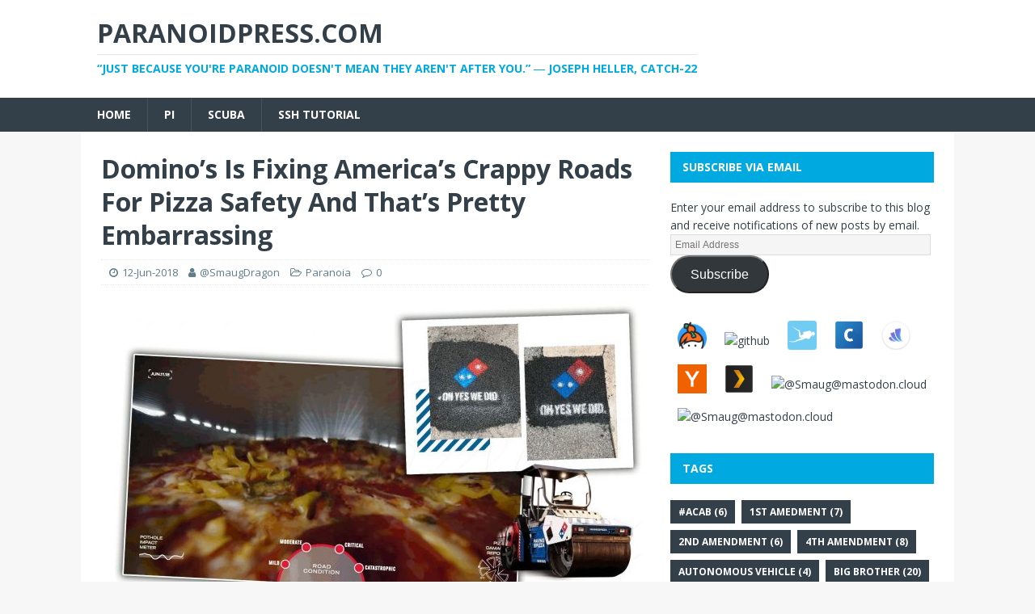

--- FILE ---
content_type: text/html; charset=UTF-8
request_url: https://paranoidpress.com/archives/617
body_size: 11534
content:
<!DOCTYPE html>
<html class="no-js" lang="en-US">
<head>
<meta charset="UTF-8">
<meta name="viewport" content="width=device-width, initial-scale=1.0">
<link rel="profile" href="http://gmpg.org/xfn/11" />
<title>Domino&#8217;s Is Fixing America&#8217;s Crappy Roads For Pizza Safety And That&#8217;s Pretty Embarrassing &#8211; Paranoidpress.com</title>
<meta name='robots' content='max-image-preview:large' />
<link rel='dns-prefetch' href='//secure.gravatar.com' />
<link rel='dns-prefetch' href='//stats.wp.com' />
<link rel='dns-prefetch' href='//fonts.googleapis.com' />
<link rel='dns-prefetch' href='//v0.wordpress.com' />
<link rel='dns-prefetch' href='//widgets.wp.com' />
<link rel='dns-prefetch' href='//s0.wp.com' />
<link rel='dns-prefetch' href='//0.gravatar.com' />
<link rel='dns-prefetch' href='//1.gravatar.com' />
<link rel='dns-prefetch' href='//2.gravatar.com' />
<link rel="alternate" type="application/rss+xml" title="Paranoidpress.com &raquo; Feed" href="https://paranoidpress.com/feed" />
<link rel="alternate" type="application/rss+xml" title="Paranoidpress.com &raquo; Comments Feed" href="https://paranoidpress.com/comments/feed" />
<script type="text/javascript">
window._wpemojiSettings = {"baseUrl":"https:\/\/s.w.org\/images\/core\/emoji\/14.0.0\/72x72\/","ext":".png","svgUrl":"https:\/\/s.w.org\/images\/core\/emoji\/14.0.0\/svg\/","svgExt":".svg","source":{"concatemoji":"https:\/\/paranoidpress.com\/wp-includes\/js\/wp-emoji-release.min.js?ver=6.1.3"}};
/*! This file is auto-generated */
!function(e,a,t){var n,r,o,i=a.createElement("canvas"),p=i.getContext&&i.getContext("2d");function s(e,t){var a=String.fromCharCode,e=(p.clearRect(0,0,i.width,i.height),p.fillText(a.apply(this,e),0,0),i.toDataURL());return p.clearRect(0,0,i.width,i.height),p.fillText(a.apply(this,t),0,0),e===i.toDataURL()}function c(e){var t=a.createElement("script");t.src=e,t.defer=t.type="text/javascript",a.getElementsByTagName("head")[0].appendChild(t)}for(o=Array("flag","emoji"),t.supports={everything:!0,everythingExceptFlag:!0},r=0;r<o.length;r++)t.supports[o[r]]=function(e){if(p&&p.fillText)switch(p.textBaseline="top",p.font="600 32px Arial",e){case"flag":return s([127987,65039,8205,9895,65039],[127987,65039,8203,9895,65039])?!1:!s([55356,56826,55356,56819],[55356,56826,8203,55356,56819])&&!s([55356,57332,56128,56423,56128,56418,56128,56421,56128,56430,56128,56423,56128,56447],[55356,57332,8203,56128,56423,8203,56128,56418,8203,56128,56421,8203,56128,56430,8203,56128,56423,8203,56128,56447]);case"emoji":return!s([129777,127995,8205,129778,127999],[129777,127995,8203,129778,127999])}return!1}(o[r]),t.supports.everything=t.supports.everything&&t.supports[o[r]],"flag"!==o[r]&&(t.supports.everythingExceptFlag=t.supports.everythingExceptFlag&&t.supports[o[r]]);t.supports.everythingExceptFlag=t.supports.everythingExceptFlag&&!t.supports.flag,t.DOMReady=!1,t.readyCallback=function(){t.DOMReady=!0},t.supports.everything||(n=function(){t.readyCallback()},a.addEventListener?(a.addEventListener("DOMContentLoaded",n,!1),e.addEventListener("load",n,!1)):(e.attachEvent("onload",n),a.attachEvent("onreadystatechange",function(){"complete"===a.readyState&&t.readyCallback()})),(e=t.source||{}).concatemoji?c(e.concatemoji):e.wpemoji&&e.twemoji&&(c(e.twemoji),c(e.wpemoji)))}(window,document,window._wpemojiSettings);
</script>
<style type="text/css">
img.wp-smiley,
img.emoji {
	display: inline !important;
	border: none !important;
	box-shadow: none !important;
	height: 1em !important;
	width: 1em !important;
	margin: 0 0.07em !important;
	vertical-align: -0.1em !important;
	background: none !important;
	padding: 0 !important;
}
</style>
	<link rel='stylesheet' id='wp-block-library-css' href='https://paranoidpress.com/wp-content/plugins/gutenberg/build/block-library/style.css?ver=16.6.0' type='text/css' media='all' />
<style id='wp-block-library-inline-css' type='text/css'>
.has-text-align-justify{text-align:justify;}
</style>
<link rel='stylesheet' id='jetpack-videopress-video-block-view-css' href='https://paranoidpress.com/wp-content/plugins/jetpack/jetpack_vendor/automattic/jetpack-videopress/build/block-editor/blocks/video/view.css?minify=false&#038;ver=34ae973733627b74a14e' type='text/css' media='all' />
<link rel='stylesheet' id='mediaelement-css' href='https://paranoidpress.com/wp-includes/js/mediaelement/mediaelementplayer-legacy.min.css?ver=4.2.17' type='text/css' media='all' />
<link rel='stylesheet' id='wp-mediaelement-css' href='https://paranoidpress.com/wp-includes/js/mediaelement/wp-mediaelement.min.css?ver=6.1.3' type='text/css' media='all' />
<link rel='stylesheet' id='classic-theme-styles-css' href='https://paranoidpress.com/wp-includes/css/classic-themes.min.css?ver=1' type='text/css' media='all' />
<style id='global-styles-inline-css' type='text/css'>
body{--wp--preset--color--black: #000000;--wp--preset--color--cyan-bluish-gray: #abb8c3;--wp--preset--color--white: #ffffff;--wp--preset--color--pale-pink: #f78da7;--wp--preset--color--vivid-red: #cf2e2e;--wp--preset--color--luminous-vivid-orange: #ff6900;--wp--preset--color--luminous-vivid-amber: #fcb900;--wp--preset--color--light-green-cyan: #7bdcb5;--wp--preset--color--vivid-green-cyan: #00d084;--wp--preset--color--pale-cyan-blue: #8ed1fc;--wp--preset--color--vivid-cyan-blue: #0693e3;--wp--preset--color--vivid-purple: #9b51e0;--wp--preset--gradient--vivid-cyan-blue-to-vivid-purple: linear-gradient(135deg,rgba(6,147,227,1) 0%,rgb(155,81,224) 100%);--wp--preset--gradient--light-green-cyan-to-vivid-green-cyan: linear-gradient(135deg,rgb(122,220,180) 0%,rgb(0,208,130) 100%);--wp--preset--gradient--luminous-vivid-amber-to-luminous-vivid-orange: linear-gradient(135deg,rgba(252,185,0,1) 0%,rgba(255,105,0,1) 100%);--wp--preset--gradient--luminous-vivid-orange-to-vivid-red: linear-gradient(135deg,rgba(255,105,0,1) 0%,rgb(207,46,46) 100%);--wp--preset--gradient--very-light-gray-to-cyan-bluish-gray: linear-gradient(135deg,rgb(238,238,238) 0%,rgb(169,184,195) 100%);--wp--preset--gradient--cool-to-warm-spectrum: linear-gradient(135deg,rgb(74,234,220) 0%,rgb(151,120,209) 20%,rgb(207,42,186) 40%,rgb(238,44,130) 60%,rgb(251,105,98) 80%,rgb(254,248,76) 100%);--wp--preset--gradient--blush-light-purple: linear-gradient(135deg,rgb(255,206,236) 0%,rgb(152,150,240) 100%);--wp--preset--gradient--blush-bordeaux: linear-gradient(135deg,rgb(254,205,165) 0%,rgb(254,45,45) 50%,rgb(107,0,62) 100%);--wp--preset--gradient--luminous-dusk: linear-gradient(135deg,rgb(255,203,112) 0%,rgb(199,81,192) 50%,rgb(65,88,208) 100%);--wp--preset--gradient--pale-ocean: linear-gradient(135deg,rgb(255,245,203) 0%,rgb(182,227,212) 50%,rgb(51,167,181) 100%);--wp--preset--gradient--electric-grass: linear-gradient(135deg,rgb(202,248,128) 0%,rgb(113,206,126) 100%);--wp--preset--gradient--midnight: linear-gradient(135deg,rgb(2,3,129) 0%,rgb(40,116,252) 100%);--wp--preset--font-size--small: 13px;--wp--preset--font-size--medium: 20px;--wp--preset--font-size--large: 36px;--wp--preset--font-size--x-large: 42px;--wp--preset--spacing--20: 0.44rem;--wp--preset--spacing--30: 0.67rem;--wp--preset--spacing--40: 1rem;--wp--preset--spacing--50: 1.5rem;--wp--preset--spacing--60: 2.25rem;--wp--preset--spacing--70: 3.38rem;--wp--preset--spacing--80: 5.06rem;--wp--preset--shadow--natural: 6px 6px 9px rgba(0, 0, 0, 0.2);--wp--preset--shadow--deep: 12px 12px 50px rgba(0, 0, 0, 0.4);--wp--preset--shadow--sharp: 6px 6px 0px rgba(0, 0, 0, 0.2);--wp--preset--shadow--outlined: 6px 6px 0px -3px rgba(255, 255, 255, 1), 6px 6px rgba(0, 0, 0, 1);--wp--preset--shadow--crisp: 6px 6px 0px rgba(0, 0, 0, 1);}:where(.is-layout-flex){gap: 0.5em;}:where(.is-layout-grid){gap: 0.5em;}body .is-layout-flow > .alignleft{float: left;margin-inline-start: 0;margin-inline-end: 2em;}body .is-layout-flow > .alignright{float: right;margin-inline-start: 2em;margin-inline-end: 0;}body .is-layout-flow > .aligncenter{margin-left: auto !important;margin-right: auto !important;}body .is-layout-constrained > .alignleft{float: left;margin-inline-start: 0;margin-inline-end: 2em;}body .is-layout-constrained > .alignright{float: right;margin-inline-start: 2em;margin-inline-end: 0;}body .is-layout-constrained > .aligncenter{margin-left: auto !important;margin-right: auto !important;}body .is-layout-constrained > :where(:not(.alignleft):not(.alignright):not(.alignfull)){max-width: var(--wp--style--global--content-size);margin-left: auto !important;margin-right: auto !important;}body .is-layout-constrained > .alignwide{max-width: var(--wp--style--global--wide-size);}body .is-layout-flex{display: flex;}body .is-layout-flex{flex-wrap: wrap;align-items: center;}body .is-layout-flex > *{margin: 0;}body .is-layout-grid{display: grid;}body .is-layout-grid > *{margin: 0;}:where(.wp-block-columns.is-layout-flex){gap: 2em;}:where(.wp-block-columns.is-layout-grid){gap: 2em;}:where(.wp-block-post-template.is-layout-flex){gap: 1.25em;}:where(.wp-block-post-template.is-layout-grid){gap: 1.25em;}.has-black-color{color: var(--wp--preset--color--black) !important;}.has-cyan-bluish-gray-color{color: var(--wp--preset--color--cyan-bluish-gray) !important;}.has-white-color{color: var(--wp--preset--color--white) !important;}.has-pale-pink-color{color: var(--wp--preset--color--pale-pink) !important;}.has-vivid-red-color{color: var(--wp--preset--color--vivid-red) !important;}.has-luminous-vivid-orange-color{color: var(--wp--preset--color--luminous-vivid-orange) !important;}.has-luminous-vivid-amber-color{color: var(--wp--preset--color--luminous-vivid-amber) !important;}.has-light-green-cyan-color{color: var(--wp--preset--color--light-green-cyan) !important;}.has-vivid-green-cyan-color{color: var(--wp--preset--color--vivid-green-cyan) !important;}.has-pale-cyan-blue-color{color: var(--wp--preset--color--pale-cyan-blue) !important;}.has-vivid-cyan-blue-color{color: var(--wp--preset--color--vivid-cyan-blue) !important;}.has-vivid-purple-color{color: var(--wp--preset--color--vivid-purple) !important;}.has-black-background-color{background-color: var(--wp--preset--color--black) !important;}.has-cyan-bluish-gray-background-color{background-color: var(--wp--preset--color--cyan-bluish-gray) !important;}.has-white-background-color{background-color: var(--wp--preset--color--white) !important;}.has-pale-pink-background-color{background-color: var(--wp--preset--color--pale-pink) !important;}.has-vivid-red-background-color{background-color: var(--wp--preset--color--vivid-red) !important;}.has-luminous-vivid-orange-background-color{background-color: var(--wp--preset--color--luminous-vivid-orange) !important;}.has-luminous-vivid-amber-background-color{background-color: var(--wp--preset--color--luminous-vivid-amber) !important;}.has-light-green-cyan-background-color{background-color: var(--wp--preset--color--light-green-cyan) !important;}.has-vivid-green-cyan-background-color{background-color: var(--wp--preset--color--vivid-green-cyan) !important;}.has-pale-cyan-blue-background-color{background-color: var(--wp--preset--color--pale-cyan-blue) !important;}.has-vivid-cyan-blue-background-color{background-color: var(--wp--preset--color--vivid-cyan-blue) !important;}.has-vivid-purple-background-color{background-color: var(--wp--preset--color--vivid-purple) !important;}.has-black-border-color{border-color: var(--wp--preset--color--black) !important;}.has-cyan-bluish-gray-border-color{border-color: var(--wp--preset--color--cyan-bluish-gray) !important;}.has-white-border-color{border-color: var(--wp--preset--color--white) !important;}.has-pale-pink-border-color{border-color: var(--wp--preset--color--pale-pink) !important;}.has-vivid-red-border-color{border-color: var(--wp--preset--color--vivid-red) !important;}.has-luminous-vivid-orange-border-color{border-color: var(--wp--preset--color--luminous-vivid-orange) !important;}.has-luminous-vivid-amber-border-color{border-color: var(--wp--preset--color--luminous-vivid-amber) !important;}.has-light-green-cyan-border-color{border-color: var(--wp--preset--color--light-green-cyan) !important;}.has-vivid-green-cyan-border-color{border-color: var(--wp--preset--color--vivid-green-cyan) !important;}.has-pale-cyan-blue-border-color{border-color: var(--wp--preset--color--pale-cyan-blue) !important;}.has-vivid-cyan-blue-border-color{border-color: var(--wp--preset--color--vivid-cyan-blue) !important;}.has-vivid-purple-border-color{border-color: var(--wp--preset--color--vivid-purple) !important;}.has-vivid-cyan-blue-to-vivid-purple-gradient-background{background: var(--wp--preset--gradient--vivid-cyan-blue-to-vivid-purple) !important;}.has-light-green-cyan-to-vivid-green-cyan-gradient-background{background: var(--wp--preset--gradient--light-green-cyan-to-vivid-green-cyan) !important;}.has-luminous-vivid-amber-to-luminous-vivid-orange-gradient-background{background: var(--wp--preset--gradient--luminous-vivid-amber-to-luminous-vivid-orange) !important;}.has-luminous-vivid-orange-to-vivid-red-gradient-background{background: var(--wp--preset--gradient--luminous-vivid-orange-to-vivid-red) !important;}.has-very-light-gray-to-cyan-bluish-gray-gradient-background{background: var(--wp--preset--gradient--very-light-gray-to-cyan-bluish-gray) !important;}.has-cool-to-warm-spectrum-gradient-background{background: var(--wp--preset--gradient--cool-to-warm-spectrum) !important;}.has-blush-light-purple-gradient-background{background: var(--wp--preset--gradient--blush-light-purple) !important;}.has-blush-bordeaux-gradient-background{background: var(--wp--preset--gradient--blush-bordeaux) !important;}.has-luminous-dusk-gradient-background{background: var(--wp--preset--gradient--luminous-dusk) !important;}.has-pale-ocean-gradient-background{background: var(--wp--preset--gradient--pale-ocean) !important;}.has-electric-grass-gradient-background{background: var(--wp--preset--gradient--electric-grass) !important;}.has-midnight-gradient-background{background: var(--wp--preset--gradient--midnight) !important;}.has-small-font-size{font-size: var(--wp--preset--font-size--small) !important;}.has-medium-font-size{font-size: var(--wp--preset--font-size--medium) !important;}.has-large-font-size{font-size: var(--wp--preset--font-size--large) !important;}.has-x-large-font-size{font-size: var(--wp--preset--font-size--x-large) !important;}
:where(.wp-block-columns.is-layout-flex){gap: 2em;}:where(.wp-block-columns.is-layout-grid){gap: 2em;}
.wp-block-pullquote{font-size: 1.5em;line-height: 1.6;}
.wp-block-navigation a:where(:not(.wp-element-button)){color: inherit;}
:where(.wp-block-post-template.is-layout-flex){gap: 1.25em;}:where(.wp-block-post-template.is-layout-grid){gap: 1.25em;}
</style>
<link rel='stylesheet' id='bg-shce-genericons-css' href='https://paranoidpress.com/wp-content/plugins/show-hidecollapse-expand/assets/css/genericons/genericons.css?ver=6.1.3' type='text/css' media='all' />
<link rel='stylesheet' id='bg-show-hide-css' href='https://paranoidpress.com/wp-content/plugins/show-hidecollapse-expand/assets/css/bg-show-hide.css?ver=6.1.3' type='text/css' media='all' />
<link rel='stylesheet' id='mh-magazine-lite-css' href='https://paranoidpress.com/wp-content/themes/mh-magazine-lite/style.css?ver=2.9.2' type='text/css' media='all' />
<link rel='stylesheet' id='mh-techmagazine-css' href='https://paranoidpress.com/wp-content/themes/mh-techmagazine/style.css?ver=1.2.4' type='text/css' media='all' />
<link rel='stylesheet' id='mh-google-fonts-css' href='https://fonts.googleapis.com/css?family=Open+Sans:400,400italic,700,600' type='text/css' media='all' />
<link rel='stylesheet' id='mh-font-awesome-css' href='https://paranoidpress.com/wp-content/themes/mh-magazine-lite/includes/font-awesome.min.css' type='text/css' media='all' />
<link rel='stylesheet' id='tablepress-default-css' href='https://paranoidpress.com/wp-content/plugins/tablepress/css/build/default.css?ver=2.1.7' type='text/css' media='all' />
<link rel='stylesheet' id='social-logos-css' href='https://paranoidpress.com/wp-content/plugins/jetpack/_inc/social-logos/social-logos.min.css?ver=12.5' type='text/css' media='all' />
<link rel='stylesheet' id='jetpack_css-css' href='https://paranoidpress.com/wp-content/plugins/jetpack/css/jetpack.css?ver=12.5' type='text/css' media='all' />
<script type='text/javascript' id='jetpack_related-posts-js-extra'>
/* <![CDATA[ */
var related_posts_js_options = {"post_heading":"h4"};
/* ]]> */
</script>
<script type='text/javascript' src='https://paranoidpress.com/wp-content/plugins/jetpack/_inc/build/related-posts/related-posts.min.js?ver=20211209' id='jetpack_related-posts-js'></script>
<script type='text/javascript' src='https://paranoidpress.com/wp-includes/js/jquery/jquery.min.js?ver=3.6.1' id='jquery-core-js'></script>
<script type='text/javascript' src='https://paranoidpress.com/wp-includes/js/jquery/jquery-migrate.min.js?ver=3.3.2' id='jquery-migrate-js'></script>
<script type='text/javascript' src='https://paranoidpress.com/wp-content/themes/mh-magazine-lite/js/scripts.js?ver=2.9.2' id='mh-scripts-js'></script>
<link rel="https://api.w.org/" href="https://paranoidpress.com/wp-json/" /><link rel="alternate" type="application/json" href="https://paranoidpress.com/wp-json/wp/v2/posts/617" /><link rel="EditURI" type="application/rsd+xml" title="RSD" href="https://paranoidpress.com/xmlrpc.php?rsd" />
<link rel="wlwmanifest" type="application/wlwmanifest+xml" href="https://paranoidpress.com/wp-includes/wlwmanifest.xml" />
<meta name="generator" content="WordPress 6.1.3" />
<link rel="canonical" href="https://paranoidpress.com/archives/617" />
<link rel='shortlink' href='https://wp.me/p2Z00p-9X' />
<link rel="alternate" type="application/json+oembed" href="https://paranoidpress.com/wp-json/oembed/1.0/embed?url=https%3A%2F%2Fparanoidpress.com%2Farchives%2F617" />
<link rel="alternate" type="text/xml+oembed" href="https://paranoidpress.com/wp-json/oembed/1.0/embed?url=https%3A%2F%2Fparanoidpress.com%2Farchives%2F617&#038;format=xml" />
	<style>img#wpstats{display:none}</style>
		<!--[if lt IE 9]>
<script src="https://paranoidpress.com/wp-content/themes/mh-magazine-lite/js/css3-mediaqueries.js"></script>
<![endif]-->

<!-- Jetpack Open Graph Tags -->
<meta property="og:type" content="article" />
<meta property="og:title" content="Domino&#8217;s Is Fixing America&#8217;s Crappy Roads For Pizza Safety And That&#8217;s Pretty Embarrassing" />
<meta property="og:url" content="https://paranoidpress.com/archives/617" />
<meta property="og:description" content="Domino’s has been hiring work crews to repair potholes in a number of cities, including Burbank, CA (five holes fixed), Bartonville, TX (eight holes), an impressive 40 holes fixed in Milford, DE, a…" />
<meta property="article:published_time" content="2018-06-12T08:22:07+00:00" />
<meta property="article:modified_time" content="2020-06-13T16:24:23+00:00" />
<meta property="og:site_name" content="Paranoidpress.com" />
<meta property="og:image" content="https://paranoidpress.com/wp-content/uploads/2018/06/hsrjrxb8wdttgqye7oeo-1.jpg" />
<meta property="og:image:width" content="1600" />
<meta property="og:image:height" content="900" />
<meta property="og:image:alt" content="" />
<meta property="og:locale" content="en_US" />
<meta name="twitter:creator" content="@SmaugDragon" />
<meta name="twitter:site" content="@SmaugDragon" />
<meta name="twitter:text:title" content="Domino&#8217;s Is Fixing America&#8217;s Crappy Roads For Pizza Safety And That&#8217;s Pretty Embarrassing" />
<meta name="twitter:image" content="https://paranoidpress.com/wp-content/uploads/2018/06/hsrjrxb8wdttgqye7oeo-1.jpg?w=640" />
<meta name="twitter:card" content="summary_large_image" />

<!-- End Jetpack Open Graph Tags -->
<link rel="icon" href="https://paranoidpress.com/wp-content/uploads/2017/06/pp1.png" sizes="32x32" />
<link rel="icon" href="https://paranoidpress.com/wp-content/uploads/2017/06/pp1.png" sizes="192x192" />
<link rel="apple-touch-icon" href="https://paranoidpress.com/wp-content/uploads/2017/06/pp1.png" />
<meta name="msapplication-TileImage" content="https://paranoidpress.com/wp-content/uploads/2017/06/pp1.png" />
</head>
<body id="mh-mobile" class="post-template-default single single-post postid-617 single-format-standard mh-right-sb" itemscope="itemscope" itemtype="https://schema.org/WebPage">
<div class="mh-header-mobile-nav mh-clearfix"></div>
<header class="mh-header" itemscope="itemscope" itemtype="https://schema.org/WPHeader">
	<div class="mh-container mh-container-inner mh-row mh-clearfix">
		<div class="mh-custom-header mh-clearfix">
<div class="mh-site-identity">
<div class="mh-site-logo" role="banner" itemscope="itemscope" itemtype="https://schema.org/Brand">
<div class="mh-header-text">
<a class="mh-header-text-link" href="https://paranoidpress.com/" title="Paranoidpress.com" rel="home">
<h2 class="mh-header-title">Paranoidpress.com</h2>
<h3 class="mh-header-tagline">“Just because you&#039;re paranoid doesn&#039;t mean they aren&#039;t after you.” ― Joseph Heller, Catch-22</h3>
</a>
</div>
</div>
</div>
</div>
	</div>
	<div class="mh-main-nav-wrap">
		<nav class="mh-navigation mh-main-nav mh-container mh-container-inner mh-clearfix" itemscope="itemscope" itemtype="https://schema.org/SiteNavigationElement">
			<div class="menu-primary-container"><ul id="menu-primary" class="menu"><li id="menu-item-150" class="menu-item menu-item-type-custom menu-item-object-custom menu-item-home menu-item-150"><a href="https://paranoidpress.com" data-ps2id-api="true">Home</a></li>
<li id="menu-item-535" class="menu-item menu-item-type-post_type menu-item-object-page menu-item-535"><a href="https://paranoidpress.com/?page_id=534" data-ps2id-api="true">Pi</a></li>
<li id="menu-item-862" class="menu-item menu-item-type-post_type menu-item-object-page menu-item-862"><a href="https://paranoidpress.com/scuba" data-ps2id-api="true">SCUBA</a></li>
<li id="menu-item-757" class="menu-item menu-item-type-post_type menu-item-object-page menu-item-757"><a href="https://paranoidpress.com/ssh-tutorial" data-ps2id-api="true">ssh tutorial</a></li>
</ul></div>		</nav>
	</div>
</header><div class="mh-container mh-container-outer">
<div class="mh-wrapper mh-clearfix">
	<div id="main-content" class="mh-content" role="main" itemprop="mainContentOfPage"><article id="post-617" class="post-617 post type-post status-publish format-standard has-post-thumbnail hentry category-paranoia tag-domino-pizza tag-dot tag-pizza tag-pot-holes tag-roads">
	<header class="entry-header mh-clearfix"><h1 class="entry-title">Domino&#8217;s Is Fixing America&#8217;s Crappy Roads For Pizza Safety And That&#8217;s Pretty Embarrassing</h1><p class="mh-meta entry-meta">
<span class="entry-meta-date updated"><i class="fa fa-clock-o"></i><a href="https://paranoidpress.com/archives/date/2018/06">12-Jun-2018</a></span>
<span class="entry-meta-author author vcard"><i class="fa fa-user"></i><a class="fn" href="https://paranoidpress.com/archives/author/smaugdragon">@SmaugDragon</a></span>
<span class="entry-meta-categories"><i class="fa fa-folder-open-o"></i><a href="https://paranoidpress.com/archives/category/paranoia" rel="category tag">Paranoia</a></span>
<span class="entry-meta-comments"><i class="fa fa-comment-o"></i><a class="mh-comment-scroll" href="https://paranoidpress.com/archives/617#mh-comments">0</a></span>
</p>
	</header>
		<div class="entry-content mh-clearfix">
<figure class="entry-thumbnail">
<img src="https://paranoidpress.com/wp-content/uploads/2018/06/hsrjrxb8wdttgqye7oeo-1-678x381.jpg" alt="" title="hsrjrxb8wdttgqye7oeo" />
</figure>
<p style="text-align: justify;">Domino’s has been hiring work crews to repair potholes in a number of cities, including Burbank, CA (five holes fixed), Bartonville, TX (eight holes), an impressive 40 holes fixed in Milford, DE, and an astounding 150 potholes filled in Athens, GA.  It’s not entirely altruistic, of course. Domino’s tags every filled pothole with their logo and the tagline “OH YES WE DID.”</p>
<p>Source: <em><a href="https://jalopnik.com/dominos-is-fixing-americas-crappy-roads-for-pizza-safet-1826736405">Domino&#8217;s Is Fixing America&#8217;s Crappy Roads For Pizza Safety And That&#8217;s Pretty Embarrassing</a></em></p>
<div class="sharedaddy sd-sharing-enabled"><div class="robots-nocontent sd-block sd-social sd-social-icon-text sd-sharing"><h3 class="sd-title">Share this:</h3><div class="sd-content"><ul><li class="share-pocket"><a rel="nofollow noopener noreferrer" data-shared="" class="share-pocket sd-button share-icon" href="https://paranoidpress.com/archives/617?share=pocket" target="_blank" title="Click to share on Pocket" ><span>Pocket</span></a></li><li class="share-reddit"><a rel="nofollow noopener noreferrer" data-shared="" class="share-reddit sd-button share-icon" href="https://paranoidpress.com/archives/617?share=reddit" target="_blank" title="Click to share on Reddit" ><span>Reddit</span></a></li><li class="share-twitter"><a rel="nofollow noopener noreferrer" data-shared="sharing-twitter-617" class="share-twitter sd-button share-icon" href="https://paranoidpress.com/archives/617?share=twitter" target="_blank" title="Click to share on Twitter" ><span>Twitter</span></a></li><li class="share-email"><a rel="nofollow noopener noreferrer" data-shared="" class="share-email sd-button share-icon" href="mailto:?subject=%5BShared%20Post%5D%20Domino%27s%20Is%20Fixing%20America%27s%20Crappy%20Roads%20For%20Pizza%20Safety%20And%20That%27s%20Pretty%20Embarrassing&body=https%3A%2F%2Fparanoidpress.com%2Farchives%2F617&share=email" target="_blank" title="Click to email a link to a friend" data-email-share-error-title="Do you have email set up?" data-email-share-error-text="If you&#039;re having problems sharing via email, you might not have email set up for your browser. You may need to create a new email yourself." data-email-share-nonce="6d9c1045ca" data-email-share-track-url="https://paranoidpress.com/archives/617?share=email"><span>Email</span></a></li><li class="share-end"></li></ul></div></div></div><div class='sharedaddy sd-block sd-like jetpack-likes-widget-wrapper jetpack-likes-widget-unloaded' id='like-post-wrapper-44090705-617-6970d23a3225c' data-src='https://widgets.wp.com/likes/#blog_id=44090705&amp;post_id=617&amp;origin=paranoidpress.com&amp;obj_id=44090705-617-6970d23a3225c' data-name='like-post-frame-44090705-617-6970d23a3225c' data-title='Like or Reblog'><h3 class="sd-title">Like this:</h3><div class='likes-widget-placeholder post-likes-widget-placeholder' style='height: 55px;'><span class='button'><span>Like</span></span> <span class="loading">Loading...</span></div><span class='sd-text-color'></span><a class='sd-link-color'></a></div>
<div id='jp-relatedposts' class='jp-relatedposts' >
	
</div>	</div><div class="entry-tags mh-clearfix"><i class="fa fa-tag"></i><ul><li><a href="https://paranoidpress.com/archives/tag/domino-pizza" rel="tag">Domino Pizza</a></li><li><a href="https://paranoidpress.com/archives/tag/dot" rel="tag">DOT</a></li><li><a href="https://paranoidpress.com/archives/tag/pizza" rel="tag">pizza</a></li><li><a href="https://paranoidpress.com/archives/tag/pot-holes" rel="tag">pot holes</a></li><li><a href="https://paranoidpress.com/archives/tag/roads" rel="tag">roads</a></li></ul></div></article><div class="mh-author-box mh-clearfix">
	<figure class="mh-author-box-avatar">
		<img alt='' src='https://secure.gravatar.com/avatar/2236686f9b7b8a825cd7da6bde53b81c?s=90&#038;r=g' srcset='https://secure.gravatar.com/avatar/2236686f9b7b8a825cd7da6bde53b81c?s=180&#038;r=g 2x' class='avatar avatar-90 photo' height='90' width='90' loading='lazy' decoding='async'/>	</figure>
	<div class="mh-author-box-header">
		<span class="mh-author-box-name">
			About @SmaugDragon		</span>
					<span class="mh-author-box-postcount">
				<a href="https://paranoidpress.com/archives/author/smaugdragon" title="More articles written by @SmaugDragon'">
					219 Articles				</a>
			</span>
			</div>
			<div class="mh-author-box-bio">
			At the bottom of a deep gravity well, on the surface of a gas covered planet going around a nuclear fireball 90 million miles away.		</div>
	</div><nav class="mh-post-nav mh-row mh-clearfix" itemscope="itemscope" itemtype="https://schema.org/SiteNavigationElement">
<div class="mh-col-1-2 mh-post-nav-item mh-post-nav-prev">
<a href="https://paranoidpress.com/archives/604" rel="prev"><span>Previous</span><p>Supreme Court Sets New Limits On Warrantless Vehicle Searches Near Homes</p></a></div>
<div class="mh-col-1-2 mh-post-nav-item mh-post-nav-next">
<a href="https://paranoidpress.com/archives/624" rel="next"><img width="80" height="53" src="https://paranoidpress.com/wp-content/uploads/2018/07/map-gifs-4-1529435205.gif" class="attachment-mh-magazine-lite-small size-mh-magazine-lite-small wp-post-image" alt="" decoding="async" /><span>Next</span><p>The NSA’s Hidden Spy Hubs in Eight U.S. Cities</p></a></div>
</nav>
	</div>
	<aside class="mh-widget-col-1 mh-sidebar" itemscope="itemscope" itemtype="https://schema.org/WPSideBar"><div id="blog_subscription-3" class="mh-widget widget_blog_subscription jetpack_subscription_widget"><h4 class="mh-widget-title"><span class="mh-widget-title-inner">Subscribe via Email</span></h4>
			<div class="wp-block-jetpack-subscriptions__container">
			<form action="#" method="post" accept-charset="utf-8" id="subscribe-blog-blog_subscription-3"
				data-blog="44090705"
				data-post_access_level="everybody" >
									<div id="subscribe-text"><p>Enter your email address to subscribe to this blog and receive notifications of new posts by email.</p>
</div>
										<p id="subscribe-email">
						<label id="jetpack-subscribe-label"
							class="screen-reader-text"
							for="subscribe-field-blog_subscription-3">
							Email Address						</label>
						<input type="email" name="email" required="required"
																					value=""
							id="subscribe-field-blog_subscription-3"
							placeholder="Email Address"
						/>
					</p>

					<p id="subscribe-submit"
											>
						<input type="hidden" name="action" value="subscribe"/>
						<input type="hidden" name="source" value="https://paranoidpress.com/archives/617"/>
						<input type="hidden" name="sub-type" value="widget"/>
						<input type="hidden" name="redirect_fragment" value="subscribe-blog-blog_subscription-3"/>
												<button type="submit"
															class="wp-block-button__link"
																					name="jetpack_subscriptions_widget"
						>
							Subscribe						</button>
					</p>
							</form>
						</div>
			
</div><div id="custom_html-4" class="widget_text mh-widget widget_custom_html"><div class="textwidget custom-html-widget"><a href="https://keybase.io/smaug"><img src="https://keybase.io/images/icons/icon-keybase-logo-48.png" alt="keybase.io" style="margin:9px;width:36px;height:36px;border:0;"></a>


<a href="https://github.com/SmaugWyrm"><img src="https://cdn4.iconfinder.com/data/icons/iconsimple-logotypes/512/github-512.png" alt="github" style="margin:9px;width:36px;height:36px;border:0"></a>

<a href="https://en.divelogs.de/profile/Smaug"><img src="https://paranoidpress.com/wp-content/uploads/2018/02/nouserprofile.jpg" alt="divelogs" style="margin:9px;width:36px;height:36px;border:0"></a>

<a href="https://www.coinbase.com/join/53c8e39b41060a46fd00000c"><img src="https://paranoidpress.com/wp-content/uploads/2018/02/coinbase-launches-ethereum-and-litecoin-cold-storage-vaults.png" alt="reddit" style="margin:9px;width:36px;height:36px;border:0"></a>

<a href="http://wlth.fr/1QxpVFR"><img src="https://paranoidpress.com/wp-content/uploads/2018/02/com.wealthfront.png" alt="wealthfront" style="margin:9px;width:36px;height:36px;border:0"></a>

<a href="https://news.ycombinator.com/user?id=SmaugDragon"><img src="https://paranoidpress.com/wp-content/uploads/2018/02/iUrYEOpJ_400x400.png" alt="reddit" style="margin:9px;width:36px;height:36px;border:0"></a>

<a href="https://www.google.com/teapot"><img src="https://paranoidpress.com/wp-content/uploads/2018/02/plex2.png" alt="plex" style="margin:9px;width:36px;height:36px;border:0"></a>

<a href="https://mastodon.cloud/@Smaug"><img src="https://mastodon.cloud/packs/media/images/logo-d4b5dc90fd3e117d141ae7053b157f58.svg" alt="@Smaug@mastodon.cloud" style="margin:9px;width:36px;height:36px;border:0"></a>

<a href="https://bsky.app/profile/sterquilinus.bsky.social"><img src="https://upload.wikimedia.org/wikipedia/commons/thumb/7/7a/Bluesky_Logo.svg/600px-Bluesky_Logo.svg.png" alt="@Smaug@mastodon.cloud" style="margin:9px;width:36px;height:36px;border:0"></div></div><div id="tag_cloud-7" class="mh-widget widget_tag_cloud"><h4 class="mh-widget-title"><span class="mh-widget-title-inner">Tags</span></h4><div class="tagcloud"><a href="https://paranoidpress.com/archives/tag/acab" class="tag-cloud-link tag-link-419 tag-link-position-1" style="font-size: 12px;" aria-label="#ACAB (6 items)">#ACAB<span class="tag-link-count"> (6)</span></a>
<a href="https://paranoidpress.com/archives/tag/1st-amedment" class="tag-cloud-link tag-link-116 tag-link-position-2" style="font-size: 12px;" aria-label="1st Amedment (7 items)">1st Amedment<span class="tag-link-count"> (7)</span></a>
<a href="https://paranoidpress.com/archives/tag/2nd-amendment" class="tag-cloud-link tag-link-117 tag-link-position-3" style="font-size: 12px;" aria-label="2nd Amendment (6 items)">2nd Amendment<span class="tag-link-count"> (6)</span></a>
<a href="https://paranoidpress.com/archives/tag/4th-amendment" class="tag-cloud-link tag-link-11 tag-link-position-4" style="font-size: 12px;" aria-label="4th Amendment (8 items)">4th Amendment<span class="tag-link-count"> (8)</span></a>
<a href="https://paranoidpress.com/archives/tag/autonomous-vehicle" class="tag-cloud-link tag-link-85 tag-link-position-5" style="font-size: 12px;" aria-label="Autonomous vehicle (4 items)">Autonomous vehicle<span class="tag-link-count"> (4)</span></a>
<a href="https://paranoidpress.com/archives/tag/big-brother" class="tag-cloud-link tag-link-14 tag-link-position-6" style="font-size: 12px;" aria-label="Big Brother (20 items)">Big Brother<span class="tag-link-count"> (20)</span></a>
<a href="https://paranoidpress.com/archives/tag/bill-of-rights" class="tag-cloud-link tag-link-115 tag-link-position-7" style="font-size: 12px;" aria-label="Bill of Rights (4 items)">Bill of Rights<span class="tag-link-count"> (4)</span></a>
<a href="https://paranoidpress.com/archives/tag/cbp-customs-and-border-protection" class="tag-cloud-link tag-link-283 tag-link-position-8" style="font-size: 12px;" aria-label="CBP Customs and Border Protection (10 items)">CBP Customs and Border Protection<span class="tag-link-count"> (10)</span></a>
<a href="https://paranoidpress.com/archives/tag/china" class="tag-cloud-link tag-link-92 tag-link-position-9" style="font-size: 12px;" aria-label="China (9 items)">China<span class="tag-link-count"> (9)</span></a>
<a href="https://paranoidpress.com/archives/tag/crypto" class="tag-cloud-link tag-link-9 tag-link-position-10" style="font-size: 12px;" aria-label="Crypto (5 items)">Crypto<span class="tag-link-count"> (5)</span></a>
<a href="https://paranoidpress.com/archives/tag/death-penalty" class="tag-cloud-link tag-link-300 tag-link-position-11" style="font-size: 12px;" aria-label="Death Penalty (6 items)">Death Penalty<span class="tag-link-count"> (6)</span></a>
<a href="https://paranoidpress.com/archives/tag/drugs" class="tag-cloud-link tag-link-2 tag-link-position-12" style="font-size: 12px;" aria-label="Drugs (8 items)">Drugs<span class="tag-link-count"> (8)</span></a>
<a href="https://paranoidpress.com/archives/tag/encryption" class="tag-cloud-link tag-link-24 tag-link-position-13" style="font-size: 12px;" aria-label="Encryption (5 items)">Encryption<span class="tag-link-count"> (5)</span></a>
<a href="https://paranoidpress.com/archives/tag/facebook" class="tag-cloud-link tag-link-164 tag-link-position-14" style="font-size: 12px;" aria-label="Facebook (5 items)">Facebook<span class="tag-link-count"> (5)</span></a>
<a href="https://paranoidpress.com/archives/tag/facial-recognition" class="tag-cloud-link tag-link-286 tag-link-position-15" style="font-size: 12px;" aria-label="Facial Recognition (5 items)">Facial Recognition<span class="tag-link-count"> (5)</span></a>
<a href="https://paranoidpress.com/archives/tag/fbi" class="tag-cloud-link tag-link-26 tag-link-position-16" style="font-size: 12px;" aria-label="FBI (6 items)">FBI<span class="tag-link-count"> (6)</span></a>
<a href="https://paranoidpress.com/archives/tag/finance" class="tag-cloud-link tag-link-3 tag-link-position-17" style="font-size: 12px;" aria-label="Finance (11 items)">Finance<span class="tag-link-count"> (11)</span></a>
<a href="https://paranoidpress.com/archives/tag/free-speech" class="tag-cloud-link tag-link-59 tag-link-position-18" style="font-size: 12px;" aria-label="Free Speech (19 items)">Free Speech<span class="tag-link-count"> (19)</span></a>
<a href="https://paranoidpress.com/archives/tag/guns" class="tag-cloud-link tag-link-120 tag-link-position-19" style="font-size: 12px;" aria-label="guns (4 items)">guns<span class="tag-link-count"> (4)</span></a>
<a href="https://paranoidpress.com/archives/tag/hackers" class="tag-cloud-link tag-link-108 tag-link-position-20" style="font-size: 12px;" aria-label="Hackers (4 items)">Hackers<span class="tag-link-count"> (4)</span></a>
<a href="https://paranoidpress.com/archives/tag/hacking" class="tag-cloud-link tag-link-123 tag-link-position-21" style="font-size: 12px;" aria-label="Hacking (8 items)">Hacking<span class="tag-link-count"> (8)</span></a>
<a href="https://paranoidpress.com/archives/tag/health" class="tag-cloud-link tag-link-228 tag-link-position-22" style="font-size: 12px;" aria-label="Health (8 items)">Health<span class="tag-link-count"> (8)</span></a>
<a href="https://paranoidpress.com/archives/tag/history" class="tag-cloud-link tag-link-129 tag-link-position-23" style="font-size: 12px;" aria-label="History (5 items)">History<span class="tag-link-count"> (5)</span></a>
<a href="https://paranoidpress.com/archives/tag/hong-kong" class="tag-cloud-link tag-link-311 tag-link-position-24" style="font-size: 12px;" aria-label="Hong Kong (5 items)">Hong Kong<span class="tag-link-count"> (5)</span></a>
<a href="https://paranoidpress.com/archives/tag/human-rights" class="tag-cloud-link tag-link-10 tag-link-position-25" style="font-size: 12px;" aria-label="Human Rights (32 items)">Human Rights<span class="tag-link-count"> (32)</span></a>
<a href="https://paranoidpress.com/archives/tag/ice" class="tag-cloud-link tag-link-34 tag-link-position-26" style="font-size: 12px;" aria-label="ICE (9 items)">ICE<span class="tag-link-count"> (9)</span></a>
<a href="https://paranoidpress.com/archives/tag/internet" class="tag-cloud-link tag-link-4 tag-link-position-27" style="font-size: 12px;" aria-label="Internet (23 items)">Internet<span class="tag-link-count"> (23)</span></a>
<a href="https://paranoidpress.com/archives/tag/isp" class="tag-cloud-link tag-link-158 tag-link-position-28" style="font-size: 12px;" aria-label="ISP (6 items)">ISP<span class="tag-link-count"> (6)</span></a>
<a href="https://paranoidpress.com/archives/tag/migrants" class="tag-cloud-link tag-link-201 tag-link-position-29" style="font-size: 12px;" aria-label="Migrants (5 items)">Migrants<span class="tag-link-count"> (5)</span></a>
<a href="https://paranoidpress.com/archives/tag/militarized-police" class="tag-cloud-link tag-link-83 tag-link-position-30" style="font-size: 12px;" aria-label="Militarized police (9 items)">Militarized police<span class="tag-link-count"> (9)</span></a>
<a href="https://paranoidpress.com/archives/tag/ohio" class="tag-cloud-link tag-link-121 tag-link-position-31" style="font-size: 12px;" aria-label="Ohio (8 items)">Ohio<span class="tag-link-count"> (8)</span></a>
<a href="https://paranoidpress.com/archives/tag/police" class="tag-cloud-link tag-link-79 tag-link-position-32" style="font-size: 12px;" aria-label="Police (39 items)">Police<span class="tag-link-count"> (39)</span></a>
<a href="https://paranoidpress.com/archives/tag/police-corruption" class="tag-cloud-link tag-link-80 tag-link-position-33" style="font-size: 12px;" aria-label="Police Corruption (4 items)">Police Corruption<span class="tag-link-count"> (4)</span></a>
<a href="https://paranoidpress.com/archives/tag/politics" class="tag-cloud-link tag-link-6 tag-link-position-34" style="font-size: 12px;" aria-label="Politics (34 items)">Politics<span class="tag-link-count"> (34)</span></a>
<a href="https://paranoidpress.com/archives/tag/privacy" class="tag-cloud-link tag-link-60 tag-link-position-35" style="font-size: 12px;" aria-label="Privacy (21 items)">Privacy<span class="tag-link-count"> (21)</span></a>
<a href="https://paranoidpress.com/archives/tag/protests" class="tag-cloud-link tag-link-324 tag-link-position-36" style="font-size: 12px;" aria-label="Protests (8 items)">Protests<span class="tag-link-count"> (8)</span></a>
<a href="https://paranoidpress.com/archives/tag/refugees" class="tag-cloud-link tag-link-202 tag-link-position-37" style="font-size: 12px;" aria-label="Refugees (5 items)">Refugees<span class="tag-link-count"> (5)</span></a>
<a href="https://paranoidpress.com/archives/tag/science" class="tag-cloud-link tag-link-7 tag-link-position-38" style="font-size: 12px;" aria-label="Science (13 items)">Science<span class="tag-link-count"> (13)</span></a>
<a href="https://paranoidpress.com/archives/tag/scotus" class="tag-cloud-link tag-link-132 tag-link-position-39" style="font-size: 12px;" aria-label="SCOTUS (5 items)">SCOTUS<span class="tag-link-count"> (5)</span></a>
<a href="https://paranoidpress.com/archives/tag/spying" class="tag-cloud-link tag-link-193 tag-link-position-40" style="font-size: 12px;" aria-label="Spying (19 items)">Spying<span class="tag-link-count"> (19)</span></a>
<a href="https://paranoidpress.com/archives/tag/technology" class="tag-cloud-link tag-link-122 tag-link-position-41" style="font-size: 12px;" aria-label="Technology (29 items)">Technology<span class="tag-link-count"> (29)</span></a>
<a href="https://paranoidpress.com/archives/tag/tracking" class="tag-cloud-link tag-link-53 tag-link-position-42" style="font-size: 12px;" aria-label="Tracking (16 items)">Tracking<span class="tag-link-count"> (16)</span></a>
<a href="https://paranoidpress.com/archives/tag/trump" class="tag-cloud-link tag-link-103 tag-link-position-43" style="font-size: 12px;" aria-label="Trump (6 items)">Trump<span class="tag-link-count"> (6)</span></a>
<a href="https://paranoidpress.com/archives/tag/us-border" class="tag-cloud-link tag-link-246 tag-link-position-44" style="font-size: 12px;" aria-label="US border (6 items)">US border<span class="tag-link-count"> (6)</span></a>
<a href="https://paranoidpress.com/archives/tag/wv" class="tag-cloud-link tag-link-128 tag-link-position-45" style="font-size: 12px;" aria-label="WV (5 items)">WV<span class="tag-link-count"> (5)</span></a></div>
</div>
		<div id="recent-posts-2" class="mh-widget widget_recent_entries">
		<h4 class="mh-widget-title"><span class="mh-widget-title-inner">Recent Posts</span></h4>
		<ul>
											<li>
					<a href="https://paranoidpress.com/archives/1965">Dying Inside: The data behind @Reuters investigation of US jail deaths</a>
									</li>
											<li>
					<a href="https://paranoidpress.com/archives/1957">West Virginia Police Mired by Fights, Affairs and Hidden Camera Scandal</a>
									</li>
											<li>
					<a href="https://paranoidpress.com/archives/1951">How Central Ohio Got People to Eat Their Leftovers &#8211; The New York Times</a>
									</li>
					</ul>

		</div></aside></div>
</div><!-- .mh-container-outer -->
<div class="mh-copyright-wrap">
	<div class="mh-container mh-container-inner mh-clearfix">
		<p class="mh-copyright">Copyright &copy; 2026 | WordPress Theme by <a href="https://mhthemes.com/themes/mh-magazine/?utm_source=customer&#038;utm_medium=link&#038;utm_campaign=MH+Magazine+Lite" rel="nofollow">MH Themes</a></p>
	</div>
</div>
	<div style="display:none">
			<div class="grofile-hash-map-2236686f9b7b8a825cd7da6bde53b81c">
		</div>
		</div>
		
	<script type="text/javascript">
		window.WPCOM_sharing_counts = {"https:\/\/paranoidpress.com\/archives\/617":617};
	</script>
				<script type='text/javascript' id='page-scroll-to-id-plugin-script-js-extra'>
/* <![CDATA[ */
var mPS2id_params = {"instances":{"mPS2id_instance_0":{"selector":"a[rel='m_PageScroll2id']","autoSelectorMenuLinks":"true","excludeSelector":"a[href^='#tab-'], a[href^='#tabs-'], a[data-toggle]:not([data-toggle='tooltip']), a[data-slide], a[data-vc-tabs], a[data-vc-accordion]","scrollSpeed":1000,"autoScrollSpeed":"true","scrollEasing":"easeInOutQuint","scrollingEasing":"easeOutQuint","forceScrollEasing":"false","pageEndSmoothScroll":"true","stopScrollOnUserAction":"false","autoCorrectScroll":"false","autoCorrectScrollExtend":"false","layout":"vertical","offset":0,"dummyOffset":"false","highlightSelector":"","clickedClass":"mPS2id-clicked","targetClass":"mPS2id-target","highlightClass":"mPS2id-highlight","forceSingleHighlight":"false","keepHighlightUntilNext":"false","highlightByNextTarget":"false","appendHash":"false","scrollToHash":"true","scrollToHashForAll":"true","scrollToHashDelay":0,"scrollToHashUseElementData":"true","scrollToHashRemoveUrlHash":"false","disablePluginBelow":0,"adminDisplayWidgetsId":"true","adminTinyMCEbuttons":"true","unbindUnrelatedClickEvents":"false","unbindUnrelatedClickEventsSelector":"","normalizeAnchorPointTargets":"false","encodeLinks":"false"}},"total_instances":"1","shortcode_class":"_ps2id"};
/* ]]> */
</script>
<script type='text/javascript' src='https://paranoidpress.com/wp-content/plugins/page-scroll-to-id/js/page-scroll-to-id.min.js?ver=1.7.8' id='page-scroll-to-id-plugin-script-js'></script>
<script type='text/javascript' src='https://paranoidpress.com/wp-includes/js/jquery/ui/effect.min.js?ver=1.13.2' id='jquery-effects-core-js'></script>
<script type='text/javascript' src='https://paranoidpress.com/wp-includes/js/jquery/ui/effect-slide.min.js?ver=1.13.2' id='jquery-effects-slide-js'></script>
<script type='text/javascript' src='https://paranoidpress.com/wp-includes/js/jquery/ui/effect-highlight.min.js?ver=1.13.2' id='jquery-effects-highlight-js'></script>
<script type='text/javascript' src='https://paranoidpress.com/wp-includes/js/jquery/ui/effect-fold.min.js?ver=1.13.2' id='jquery-effects-fold-js'></script>
<script type='text/javascript' src='https://paranoidpress.com/wp-includes/js/jquery/ui/effect-blind.min.js?ver=1.13.2' id='jquery-effects-blind-js'></script>
<script type='text/javascript' id='bg-show-hide-script-js-extra'>
/* <![CDATA[ */
var BG_SHCE_USE_EFFECTS = "0";
var BG_SHCE_TOGGLE_SPEED = "400";
var BG_SHCE_TOGGLE_OPTIONS = "none";
var BG_SHCE_TOGGLE_EFFECT = "blind";
/* ]]> */
</script>
<script type='text/javascript' src='https://paranoidpress.com/wp-content/plugins/show-hidecollapse-expand/assets/js/bg-show-hide.js?ver=6.1.3' id='bg-show-hide-script-js'></script>
<script type='text/javascript' src='https://secure.gravatar.com/js/gprofiles.js?ver=202604' id='grofiles-cards-js'></script>
<script type='text/javascript' id='wpgroho-js-extra'>
/* <![CDATA[ */
var WPGroHo = {"my_hash":""};
/* ]]> */
</script>
<script type='text/javascript' src='https://paranoidpress.com/wp-content/plugins/jetpack/modules/wpgroho.js?ver=12.5' id='wpgroho-js'></script>
<script defer type='text/javascript' src='https://stats.wp.com/e-202604.js' id='jetpack-stats-js'></script>
<script type='text/javascript' id='jetpack-stats-js-after'>
_stq = window._stq || [];
_stq.push([ "view", {v:'ext',blog:'44090705',post:'617',tz:'-5',srv:'paranoidpress.com',j:'1:12.5'} ]);
_stq.push([ "clickTrackerInit", "44090705", "617" ]);
</script>
<script type='text/javascript' src='https://paranoidpress.com/wp-content/plugins/jetpack/_inc/build/likes/queuehandler.min.js?ver=12.5' id='jetpack_likes_queuehandler-js'></script>
<script type='text/javascript' id='sharing-js-js-extra'>
/* <![CDATA[ */
var sharing_js_options = {"lang":"en","counts":"1","is_stats_active":"1"};
/* ]]> */
</script>
<script type='text/javascript' src='https://paranoidpress.com/wp-content/plugins/jetpack/_inc/build/sharedaddy/sharing.min.js?ver=12.5' id='sharing-js-js'></script>
<script type='text/javascript' id='sharing-js-js-after'>
var windowOpen;
			( function () {
				function matches( el, sel ) {
					return !! (
						el.matches && el.matches( sel ) ||
						el.msMatchesSelector && el.msMatchesSelector( sel )
					);
				}

				document.body.addEventListener( 'click', function ( event ) {
					if ( ! event.target ) {
						return;
					}

					var el;
					if ( matches( event.target, 'a.share-pocket' ) ) {
						el = event.target;
					} else if ( event.target.parentNode && matches( event.target.parentNode, 'a.share-pocket' ) ) {
						el = event.target.parentNode;
					}

					if ( el ) {
						event.preventDefault();

						// If there's another sharing window open, close it.
						if ( typeof windowOpen !== 'undefined' ) {
							windowOpen.close();
						}
						windowOpen = window.open( el.getAttribute( 'href' ), 'wpcompocket', 'menubar=1,resizable=1,width=450,height=450' );
						return false;
					}
				} );
			} )();
var windowOpen;
			( function () {
				function matches( el, sel ) {
					return !! (
						el.matches && el.matches( sel ) ||
						el.msMatchesSelector && el.msMatchesSelector( sel )
					);
				}

				document.body.addEventListener( 'click', function ( event ) {
					if ( ! event.target ) {
						return;
					}

					var el;
					if ( matches( event.target, 'a.share-twitter' ) ) {
						el = event.target;
					} else if ( event.target.parentNode && matches( event.target.parentNode, 'a.share-twitter' ) ) {
						el = event.target.parentNode;
					}

					if ( el ) {
						event.preventDefault();

						// If there's another sharing window open, close it.
						if ( typeof windowOpen !== 'undefined' ) {
							windowOpen.close();
						}
						windowOpen = window.open( el.getAttribute( 'href' ), 'wpcomtwitter', 'menubar=1,resizable=1,width=600,height=350' );
						return false;
					}
				} );
			} )();
</script>
	<iframe src='https://widgets.wp.com/likes/master.html?ver=202604#ver=202604' scrolling='no' id='likes-master' name='likes-master' style='display:none;'></iframe>
	<div id='likes-other-gravatars'><div class="likes-text"><span>%d</span> bloggers like this:</div><ul class="wpl-avatars sd-like-gravatars"></ul></div>
	</body>
</html>